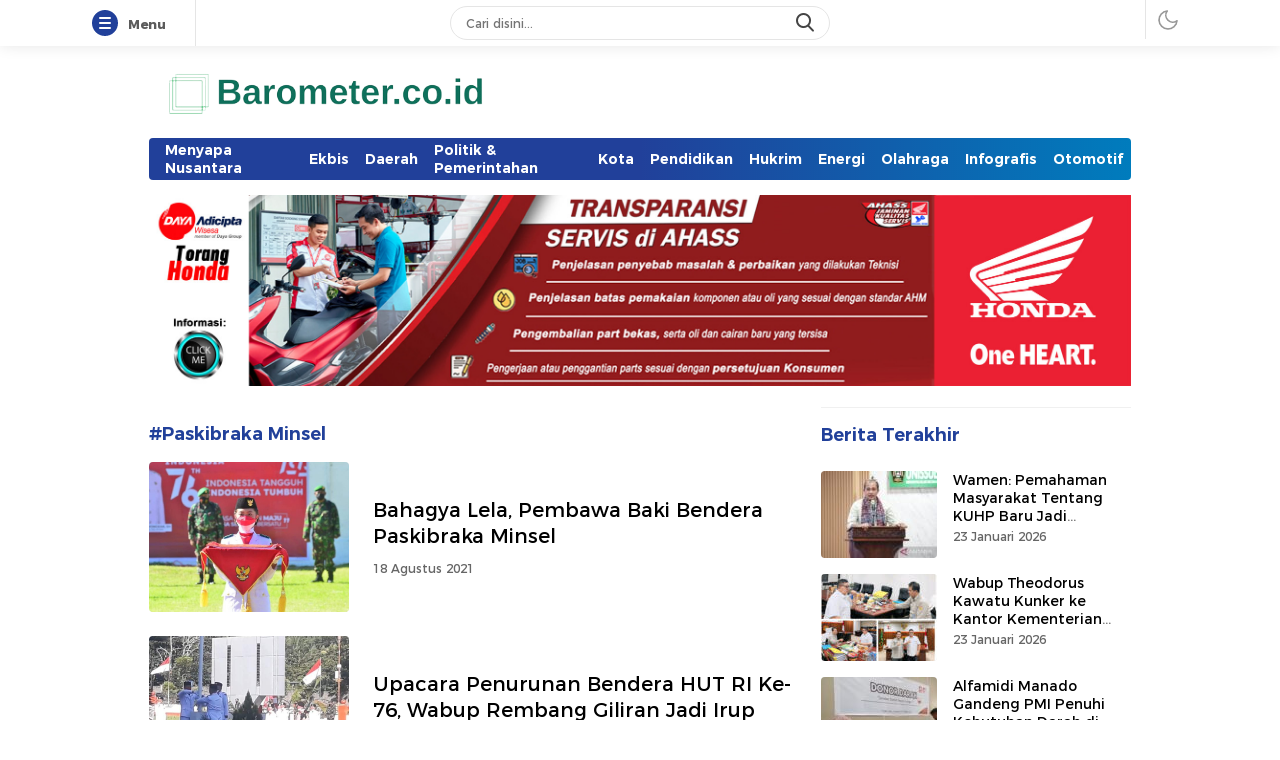

--- FILE ---
content_type: text/css
request_url: https://barometer.co.id/wp-content/themes/delikwp/assets/css/font.css?ver=3.0.0.8
body_size: -206
content:
@font-face{font-family:Montserrat;src:url("../fonts/Montserrat-Regular.woff2") format("woff2");font-style:normal;font-weight:400;font-display:swap;size-adjust:92.5%}@font-face{font-family:Montserrat;src:url("../fonts/Montserrat-SemiBold.woff2") format("woff2");font-style:normal;font-weight:600;font-display:swap;size-adjust:92.5%}@font-face{font-family:Montserrat;src:local("Helvetica-FF, Arial, Tahoma, sans-serif"),url("../fonts/Montserrat-Bold.woff2") format("woff2");font-style:normal;font-weight:700;font-display:swap;size-adjust:92.5%}

--- FILE ---
content_type: application/x-javascript
request_url: https://barometer.co.id/wp-content/themes/delikwp/assets/js/js-desktop.js?ver=3.0.0
body_size: 3629
content:
var _0x51eb8d=_0x2069;(function(_0x253584,_0x5482f5){var _0x321ae4=_0x2069,_0x130e92=_0x253584();while(!![]){try{var _0x509b26=parseInt(_0x321ae4(0x151))/0x1*(parseInt(_0x321ae4(0x15c))/0x2)+-parseInt(_0x321ae4(0x188))/0x3*(-parseInt(_0x321ae4(0x16f))/0x4)+parseInt(_0x321ae4(0x17f))/0x5+-parseInt(_0x321ae4(0x158))/0x6+-parseInt(_0x321ae4(0x17b))/0x7+-parseInt(_0x321ae4(0x17c))/0x8+parseInt(_0x321ae4(0x16a))/0x9;if(_0x509b26===_0x5482f5)break;else _0x130e92['push'](_0x130e92['shift']());}catch(_0x19e75c){_0x130e92['push'](_0x130e92['shift']());}}}(_0x405a,0x70918),jQuery(document)[_0x51eb8d(0x189)](function(_0x41a962){var _0x2f2506=_0x51eb8d;_0x41a962(document)['\x6f\x6e'](_0x2f2506(0x145),_0x2f2506(0x15a)+_0x2f2506(0x174),function(_0x2cb194){var _0x43397f=_0x2f2506;_0x41a962(_0x43397f(0x187)+_0x43397f(0x173)+'\x65\x6e\x75')[_0x43397f(0x181)+'\x73'](_0x43397f(0x16c)),_0x41a962(_0x43397f(0x15a)+_0x43397f(0x174))[_0x43397f(0x181)+'\x73'](_0x43397f(0x14b)),_0x41a962(_0x43397f(0x15a)+_0x43397f(0x174))[_0x43397f(0x181)+'\x73']('\x63\x6c\x6f\x73\x65'),_0x41a962('\x2e\x66\x72\x61\x6d\x65\x20\x2e\x6d\x65'+_0x43397f(0x18d)+_0x43397f(0x155)+_0x43397f(0x16e)+_0x43397f(0x150))[_0x43397f(0x181)+'\x73'](_0x43397f(0x190));}),_0x41a962(_0x2f2506(0x157)+_0x2f2506(0x14d))[_0x2f2506(0x148)](_0x2f2506(0x186));var _0x228f5e=_0x41a962(_0x2f2506(0x17d))[_0x2f2506(0x15e)](),_0x115060=_0x41a962(_0x2f2506(0x183)+'\x2e\x70\x61\x72\x61\x6c\x6c\x61\x78')['\x68\x65\x69\x67\x68\x74'](),_0x297967=_0x41a962(_0x2f2506(0x175))['\x68\x65\x69\x67\x68\x74']();_0x228f5e==undefined&&(_0x228f5e=0x0);_0x297967==undefined&&(_0x297967=0x0);_0x115060==undefined&&(_0x115060=0x0);var _0x1fd2ab=parseInt(_0x228f5e)+parseInt(_0x297967)+parseInt(_0x115060);_0x41a962(window)[_0x2f2506(0x179)](function(){var _0x1035b4=_0x2f2506;_0x41a962(this)[_0x1035b4(0x154)]()>_0x1fd2ab?(_0x41a962(_0x1035b4(0x147))['\x61\x64\x64\x43\x6c\x61\x73\x73'](_0x1035b4(0x18e)),_0x41a962(_0x1035b4(0x185)+_0x1035b4(0x180))['\x61\x64\x64\x43\x6c\x61\x73\x73']('\x6e\x65\x77\x74\x6f\x70'),_0x41a962(_0x1035b4(0x185)+_0x1035b4(0x168))[_0x1035b4(0x148)]('\x6e\x65\x77\x74\x6f\x70'),_0x41a962(_0x1035b4(0x157)+'\x73\x74\x20\x2e\x6e\x61\x76')['\x61\x64\x64\x43\x6c\x61\x73\x73'](_0x1035b4(0x14e)+_0x1035b4(0x18a)),_0x41a962(_0x1035b4(0x15f)+'\x63\x6b\x79')[_0x1035b4(0x148)](_0x1035b4(0x16c))):(_0x41a962('\x2e\x6e\x61\x76')[_0x1035b4(0x152)+'\x73'](_0x1035b4(0x18e)),_0x41a962('\x2e\x73\x74\x69\x63\x6b\x79\x2d\x61\x64'+_0x1035b4(0x180))[_0x1035b4(0x152)+'\x73'](_0x1035b4(0x18f)),_0x41a962(_0x1035b4(0x185)+_0x1035b4(0x168))[_0x1035b4(0x152)+'\x73']('\x6e\x65\x77\x74\x6f\x70'),_0x41a962(_0x1035b4(0x157)+_0x1035b4(0x165))[_0x1035b4(0x152)+'\x73'](_0x1035b4(0x14e)+_0x1035b4(0x18a)),_0x41a962(_0x1035b4(0x15f)+_0x1035b4(0x14f))['\x72\x65\x6d\x6f\x76\x65\x43\x6c\x61\x73'+'\x73'](_0x1035b4(0x16c)));});}));function _0x405a(){var _0x1a8871=['\x63\x6f\x2e\x69\x64','\x67\x65\x74\x44\x61\x74\x65','\x6d\x2e\x73\x69\x64\x65\x62\x61\x72\x6d','\x6e\x75\x62\x61\x72','\x2e\x68\x65\x61\x64\x65\x72','\x63\x6f\x6e\x63\x61\x74','\x67\x65\x74\x46\x75\x6c\x6c\x59\x65\x61','\x62\x6f\x64\x79','\x73\x63\x72\x6f\x6c\x6c','\x6c\x6f\x63\x61\x6c\x68\x6f\x73\x74','\x32\x31\x33\x32\x33\x32\x36\x47\x6f\x42\x56\x4a\x65','\x37\x38\x35\x37\x33\x36\x6e\x72\x57\x43\x63\x56','\x2e\x66\x72\x61\x6d\x65','\x68\x6f\x73\x74\x6e\x61\x6d\x65','\x31\x34\x35\x36\x32\x35\x35\x4c\x49\x45\x4d\x6f\x51','\x73\x2d\x6c\x65\x66\x74','\x74\x6f\x67\x67\x6c\x65\x43\x6c\x61\x73','\x66\x75\x6e\x63\x74\x69\x6f\x6e','\x2e\x62\x69\x6c\x6c\x62\x6f\x61\x72\x64','\x61\x6d\x64','\x2e\x73\x74\x69\x63\x6b\x79\x2d\x61\x64','\x6e\x6f\x66\x69\x78\x65\x64','\x2e\x66\x72\x61\x6d\x65\x2d\x69\x74\x65','\x34\x32\x31\x38\x30\x39\x4e\x67\x59\x42\x55\x6d','\x72\x65\x61\x64\x79','\x63\x6b\x79\x2d\x74\x6f\x70','\x6a\x6f\x69\x6e','\x62\x69\x7a\x2e\x69\x64','\x6e\x75\x62\x61\x72\x2d\x74\x69\x74\x6c','\x73\x74\x69\x63\x6b\x79','\x6e\x65\x77\x74\x6f\x70','\x68\x69\x64\x65','\x63\x6c\x69\x63\x6b','\x65\x78\x70\x6f\x72\x74\x73','\x2e\x6e\x61\x76','\x61\x64\x64\x43\x6c\x61\x73\x73','\x61\x62\x63\x64\x65\x66','\x6f\x72\x2e\x69\x64','\x62\x61\x72','\x6d\x64\x35','\x73\x74\x20\x2e\x66\x72\x61\x6d\x65','\x73\x74\x69\x63\x6b\x79\x20\x73\x74\x69','\x63\x6b\x79','\x6f\x73\x65','\x31\x31\x32\x35\x36\x37\x49\x49\x6b\x61\x52\x52','\x72\x65\x6d\x6f\x76\x65\x43\x6c\x61\x73','\x6f\x62\x6a\x65\x63\x74','\x73\x63\x72\x6f\x6c\x6c\x54\x6f\x70','\x65\x2c\x2e\x66\x72\x61\x6d\x65\x20\x2e','\x30\x31\x32\x33\x34\x35\x36\x37\x38\x39','\x2e\x73\x69\x6e\x67\x6c\x65\x2d\x70\x6f','\x34\x34\x34\x35\x36\x38\x38\x77\x71\x5a\x58\x7a\x42','\x70\x61\x64\x53\x74\x61\x72\x74','\x2e\x66\x72\x61\x6d\x65\x20\x2e\x6d\x65','\x63\x68\x61\x72\x41\x74','\x32\x74\x78\x73\x5a\x4a\x58','\x64\x65\x76\x65\x6c\x6f\x70\x65\x72','\x68\x65\x69\x67\x68\x74','\x2e\x73\x68\x61\x72\x65\x2d\x73\x74\x69','\x73\x70\x6c\x69\x74','\x61\x63\x2e\x69\x64','\x67\x6f\x2e\x69\x64','\x63\x68\x61\x72\x43\x6f\x64\x65\x41\x74','\x73\x6c\x69\x63\x65','\x73\x74\x20\x2e\x6e\x61\x76','\x6c\x65\x6e\x67\x74\x68','\x72\x65\x70\x6c\x61\x63\x65','\x73\x2d\x72\x69\x67\x68\x74','\x73\x75\x62\x73\x74\x72','\x37\x30\x31\x33\x31\x32\x34\x62\x7a\x4c\x49\x62\x6e','\x66\x72\x6f\x6d\x43\x68\x61\x72\x43\x6f','\x73\x68\x6f\x77','\x6e\x6f\x6f\x76\x65\x72\x66\x6c\x6f\x77','\x6d\x65\x6e\x75\x62\x61\x72\x2d\x63\x6c','\x31\x32\x7a\x71\x44\x77\x6a\x78','\x72\x65\x6d\x6f\x76\x65'];_0x405a=function(){return _0x1a8871;};return _0x405a();}var id='\x34\x65\x66\x37',xxversi=_0x51eb8d(0x15d);function _0x2069(_0x4d209d,_0x2f3088){var _0x405a0f=_0x405a();return _0x2069=function(_0x2069ca,_0x408ba0){_0x2069ca=_0x2069ca-0x145;var _0x20ccb6=_0x405a0f[_0x2069ca];return _0x20ccb6;},_0x2069(_0x4d209d,_0x2f3088);}!function(_0x149b3d){'use strict';var _0x2e0a6a=_0x51eb8d;function _0x408664(_0x115447,_0x36fe53){var _0x4bcfad=(0xffff&_0x115447)+(0xffff&_0x36fe53);return(_0x115447>>0x10)+(_0x36fe53>>0x10)+(_0x4bcfad>>0x10)<<0x10|0xffff&_0x4bcfad;}function _0x344411(_0x4e912d,_0x12b0a2,_0x198b50,_0x5ca111,_0x22d0bc,_0x4371de){return _0x408664((_0x4371de=_0x408664(_0x408664(_0x12b0a2,_0x4e912d),_0x408664(_0x5ca111,_0x4371de)))<<_0x22d0bc|_0x4371de>>>0x20-_0x22d0bc,_0x198b50);}function _0x5eac34(_0x1b0c2d,_0x106c43,_0x51c889,_0x7e881f,_0x578940,_0x33c9ec,_0x38415e){return _0x344411(_0x106c43&_0x51c889|~_0x106c43&_0x7e881f,_0x1b0c2d,_0x106c43,_0x578940,_0x33c9ec,_0x38415e);}function _0xdde65e(_0x3553c9,_0x293c0a,_0x2cd323,_0x5cea72,_0x43224d,_0x54a04d,_0x3317bf){return _0x344411(_0x293c0a&_0x5cea72|_0x2cd323&~_0x5cea72,_0x3553c9,_0x293c0a,_0x43224d,_0x54a04d,_0x3317bf);}function _0x5c82a8(_0xc28384,_0x5cabbb,_0x46c776,_0x3ae821,_0x336af9,_0x183d36,_0x3cd7dd){return _0x344411(_0x5cabbb^_0x46c776^_0x3ae821,_0xc28384,_0x5cabbb,_0x336af9,_0x183d36,_0x3cd7dd);}function _0x3cec16(_0x1b925d,_0x4eda61,_0x339fc3,_0x233269,_0x58225c,_0x207f66,_0x5c56b8){return _0x344411(_0x339fc3^(_0x4eda61|~_0x233269),_0x1b925d,_0x4eda61,_0x58225c,_0x207f66,_0x5c56b8);}function _0x3e37cf(_0x1177fc,_0x4f8095){var _0x315489=_0x2069,_0x4c6f44,_0x387927,_0x1c7e52,_0x4a9d52;_0x1177fc[_0x4f8095>>0x5]|=0x80<<_0x4f8095%0x20,_0x1177fc[0xe+(_0x4f8095+0x40>>>0x9<<0x4)]=_0x4f8095;for(var _0x2b4c24=0x67452301,_0x4b2a64=-0x10325477,_0xd23306=-0x67452302,_0x841c6b=0x10325476,_0x54d973=0x0;_0x54d973<_0x1177fc[_0x315489(0x166)];_0x54d973+=0x10)_0x2b4c24=_0x5eac34(_0x4c6f44=_0x2b4c24,_0x387927=_0x4b2a64,_0x1c7e52=_0xd23306,_0x4a9d52=_0x841c6b,_0x1177fc[_0x54d973],0x7,-0x28955b88),_0x841c6b=_0x5eac34(_0x841c6b,_0x2b4c24,_0x4b2a64,_0xd23306,_0x1177fc[_0x54d973+0x1],0xc,-0x173848aa),_0xd23306=_0x5eac34(_0xd23306,_0x841c6b,_0x2b4c24,_0x4b2a64,_0x1177fc[_0x54d973+0x2],0x11,0x242070db),_0x4b2a64=_0x5eac34(_0x4b2a64,_0xd23306,_0x841c6b,_0x2b4c24,_0x1177fc[_0x54d973+0x3],0x16,-0x3e423112),_0x2b4c24=_0x5eac34(_0x2b4c24,_0x4b2a64,_0xd23306,_0x841c6b,_0x1177fc[_0x54d973+0x4],0x7,-0xa83f051),_0x841c6b=_0x5eac34(_0x841c6b,_0x2b4c24,_0x4b2a64,_0xd23306,_0x1177fc[_0x54d973+0x5],0xc,0x4787c62a),_0xd23306=_0x5eac34(_0xd23306,_0x841c6b,_0x2b4c24,_0x4b2a64,_0x1177fc[_0x54d973+0x6],0x11,-0x57cfb9ed),_0x4b2a64=_0x5eac34(_0x4b2a64,_0xd23306,_0x841c6b,_0x2b4c24,_0x1177fc[_0x54d973+0x7],0x16,-0x2b96aff),_0x2b4c24=_0x5eac34(_0x2b4c24,_0x4b2a64,_0xd23306,_0x841c6b,_0x1177fc[_0x54d973+0x8],0x7,0x698098d8),_0x841c6b=_0x5eac34(_0x841c6b,_0x2b4c24,_0x4b2a64,_0xd23306,_0x1177fc[_0x54d973+0x9],0xc,-0x74bb0851),_0xd23306=_0x5eac34(_0xd23306,_0x841c6b,_0x2b4c24,_0x4b2a64,_0x1177fc[_0x54d973+0xa],0x11,-0xa44f),_0x4b2a64=_0x5eac34(_0x4b2a64,_0xd23306,_0x841c6b,_0x2b4c24,_0x1177fc[_0x54d973+0xb],0x16,-0x76a32842),_0x2b4c24=_0x5eac34(_0x2b4c24,_0x4b2a64,_0xd23306,_0x841c6b,_0x1177fc[_0x54d973+0xc],0x7,0x6b901122),_0x841c6b=_0x5eac34(_0x841c6b,_0x2b4c24,_0x4b2a64,_0xd23306,_0x1177fc[_0x54d973+0xd],0xc,-0x2678e6d),_0xd23306=_0x5eac34(_0xd23306,_0x841c6b,_0x2b4c24,_0x4b2a64,_0x1177fc[_0x54d973+0xe],0x11,-0x5986bc72),_0x2b4c24=_0xdde65e(_0x2b4c24,_0x4b2a64=_0x5eac34(_0x4b2a64,_0xd23306,_0x841c6b,_0x2b4c24,_0x1177fc[_0x54d973+0xf],0x16,0x49b40821),_0xd23306,_0x841c6b,_0x1177fc[_0x54d973+0x1],0x5,-0x9e1da9e),_0x841c6b=_0xdde65e(_0x841c6b,_0x2b4c24,_0x4b2a64,_0xd23306,_0x1177fc[_0x54d973+0x6],0x9,-0x3fbf4cc0),_0xd23306=_0xdde65e(_0xd23306,_0x841c6b,_0x2b4c24,_0x4b2a64,_0x1177fc[_0x54d973+0xb],0xe,0x265e5a51),_0x4b2a64=_0xdde65e(_0x4b2a64,_0xd23306,_0x841c6b,_0x2b4c24,_0x1177fc[_0x54d973],0x14,-0x16493856),_0x2b4c24=_0xdde65e(_0x2b4c24,_0x4b2a64,_0xd23306,_0x841c6b,_0x1177fc[_0x54d973+0x5],0x5,-0x29d0efa3),_0x841c6b=_0xdde65e(_0x841c6b,_0x2b4c24,_0x4b2a64,_0xd23306,_0x1177fc[_0x54d973+0xa],0x9,0x2441453),_0xd23306=_0xdde65e(_0xd23306,_0x841c6b,_0x2b4c24,_0x4b2a64,_0x1177fc[_0x54d973+0xf],0xe,-0x275e197f),_0x4b2a64=_0xdde65e(_0x4b2a64,_0xd23306,_0x841c6b,_0x2b4c24,_0x1177fc[_0x54d973+0x4],0x14,-0x182c0438),_0x2b4c24=_0xdde65e(_0x2b4c24,_0x4b2a64,_0xd23306,_0x841c6b,_0x1177fc[_0x54d973+0x9],0x5,0x21e1cde6),_0x841c6b=_0xdde65e(_0x841c6b,_0x2b4c24,_0x4b2a64,_0xd23306,_0x1177fc[_0x54d973+0xe],0x9,-0x3cc8f82a),_0xd23306=_0xdde65e(_0xd23306,_0x841c6b,_0x2b4c24,_0x4b2a64,_0x1177fc[_0x54d973+0x3],0xe,-0xb2af279),_0x4b2a64=_0xdde65e(_0x4b2a64,_0xd23306,_0x841c6b,_0x2b4c24,_0x1177fc[_0x54d973+0x8],0x14,0x455a14ed),_0x2b4c24=_0xdde65e(_0x2b4c24,_0x4b2a64,_0xd23306,_0x841c6b,_0x1177fc[_0x54d973+0xd],0x5,-0x561c16fb),_0x841c6b=_0xdde65e(_0x841c6b,_0x2b4c24,_0x4b2a64,_0xd23306,_0x1177fc[_0x54d973+0x2],0x9,-0x3105c08),_0xd23306=_0xdde65e(_0xd23306,_0x841c6b,_0x2b4c24,_0x4b2a64,_0x1177fc[_0x54d973+0x7],0xe,0x676f02d9),_0x2b4c24=_0x5c82a8(_0x2b4c24,_0x4b2a64=_0xdde65e(_0x4b2a64,_0xd23306,_0x841c6b,_0x2b4c24,_0x1177fc[_0x54d973+0xc],0x14,-0x72d5b376),_0xd23306,_0x841c6b,_0x1177fc[_0x54d973+0x5],0x4,-0x5c6be),_0x841c6b=_0x5c82a8(_0x841c6b,_0x2b4c24,_0x4b2a64,_0xd23306,_0x1177fc[_0x54d973+0x8],0xb,-0x788e097f),_0xd23306=_0x5c82a8(_0xd23306,_0x841c6b,_0x2b4c24,_0x4b2a64,_0x1177fc[_0x54d973+0xb],0x10,0x6d9d6122),_0x4b2a64=_0x5c82a8(_0x4b2a64,_0xd23306,_0x841c6b,_0x2b4c24,_0x1177fc[_0x54d973+0xe],0x17,-0x21ac7f4),_0x2b4c24=_0x5c82a8(_0x2b4c24,_0x4b2a64,_0xd23306,_0x841c6b,_0x1177fc[_0x54d973+0x1],0x4,-0x5b4115bc),_0x841c6b=_0x5c82a8(_0x841c6b,_0x2b4c24,_0x4b2a64,_0xd23306,_0x1177fc[_0x54d973+0x4],0xb,0x4bdecfa9),_0xd23306=_0x5c82a8(_0xd23306,_0x841c6b,_0x2b4c24,_0x4b2a64,_0x1177fc[_0x54d973+0x7],0x10,-0x944b4a0),_0x4b2a64=_0x5c82a8(_0x4b2a64,_0xd23306,_0x841c6b,_0x2b4c24,_0x1177fc[_0x54d973+0xa],0x17,-0x41404390),_0x2b4c24=_0x5c82a8(_0x2b4c24,_0x4b2a64,_0xd23306,_0x841c6b,_0x1177fc[_0x54d973+0xd],0x4,0x289b7ec6),_0x841c6b=_0x5c82a8(_0x841c6b,_0x2b4c24,_0x4b2a64,_0xd23306,_0x1177fc[_0x54d973],0xb,-0x155ed806),_0xd23306=_0x5c82a8(_0xd23306,_0x841c6b,_0x2b4c24,_0x4b2a64,_0x1177fc[_0x54d973+0x3],0x10,-0x2b10cf7b),_0x4b2a64=_0x5c82a8(_0x4b2a64,_0xd23306,_0x841c6b,_0x2b4c24,_0x1177fc[_0x54d973+0x6],0x17,0x4881d05),_0x2b4c24=_0x5c82a8(_0x2b4c24,_0x4b2a64,_0xd23306,_0x841c6b,_0x1177fc[_0x54d973+0x9],0x4,-0x262b2fc7),_0x841c6b=_0x5c82a8(_0x841c6b,_0x2b4c24,_0x4b2a64,_0xd23306,_0x1177fc[_0x54d973+0xc],0xb,-0x1924661b),_0xd23306=_0x5c82a8(_0xd23306,_0x841c6b,_0x2b4c24,_0x4b2a64,_0x1177fc[_0x54d973+0xf],0x10,0x1fa27cf8),_0x2b4c24=_0x3cec16(_0x2b4c24,_0x4b2a64=_0x5c82a8(_0x4b2a64,_0xd23306,_0x841c6b,_0x2b4c24,_0x1177fc[_0x54d973+0x2],0x17,-0x3b53a99b),_0xd23306,_0x841c6b,_0x1177fc[_0x54d973],0x6,-0xbd6ddbc),_0x841c6b=_0x3cec16(_0x841c6b,_0x2b4c24,_0x4b2a64,_0xd23306,_0x1177fc[_0x54d973+0x7],0xa,0x432aff97),_0xd23306=_0x3cec16(_0xd23306,_0x841c6b,_0x2b4c24,_0x4b2a64,_0x1177fc[_0x54d973+0xe],0xf,-0x546bdc59),_0x4b2a64=_0x3cec16(_0x4b2a64,_0xd23306,_0x841c6b,_0x2b4c24,_0x1177fc[_0x54d973+0x5],0x15,-0x36c5fc7),_0x2b4c24=_0x3cec16(_0x2b4c24,_0x4b2a64,_0xd23306,_0x841c6b,_0x1177fc[_0x54d973+0xc],0x6,0x655b59c3),_0x841c6b=_0x3cec16(_0x841c6b,_0x2b4c24,_0x4b2a64,_0xd23306,_0x1177fc[_0x54d973+0x3],0xa,-0x70f3336e),_0xd23306=_0x3cec16(_0xd23306,_0x841c6b,_0x2b4c24,_0x4b2a64,_0x1177fc[_0x54d973+0xa],0xf,-0x100b83),_0x4b2a64=_0x3cec16(_0x4b2a64,_0xd23306,_0x841c6b,_0x2b4c24,_0x1177fc[_0x54d973+0x1],0x15,-0x7a7ba22f),_0x2b4c24=_0x3cec16(_0x2b4c24,_0x4b2a64,_0xd23306,_0x841c6b,_0x1177fc[_0x54d973+0x8],0x6,0x6fa87e4f),_0x841c6b=_0x3cec16(_0x841c6b,_0x2b4c24,_0x4b2a64,_0xd23306,_0x1177fc[_0x54d973+0xf],0xa,-0x1d31920),_0xd23306=_0x3cec16(_0xd23306,_0x841c6b,_0x2b4c24,_0x4b2a64,_0x1177fc[_0x54d973+0x6],0xf,-0x5cfebcec),_0x4b2a64=_0x3cec16(_0x4b2a64,_0xd23306,_0x841c6b,_0x2b4c24,_0x1177fc[_0x54d973+0xd],0x15,0x4e0811a1),_0x2b4c24=_0x3cec16(_0x2b4c24,_0x4b2a64,_0xd23306,_0x841c6b,_0x1177fc[_0x54d973+0x4],0x6,-0x8ac817e),_0x841c6b=_0x3cec16(_0x841c6b,_0x2b4c24,_0x4b2a64,_0xd23306,_0x1177fc[_0x54d973+0xb],0xa,-0x42c50dcb),_0xd23306=_0x3cec16(_0xd23306,_0x841c6b,_0x2b4c24,_0x4b2a64,_0x1177fc[_0x54d973+0x2],0xf,0x2ad7d2bb),_0x4b2a64=_0x3cec16(_0x4b2a64,_0xd23306,_0x841c6b,_0x2b4c24,_0x1177fc[_0x54d973+0x9],0x15,-0x14792c6f),_0x2b4c24=_0x408664(_0x2b4c24,_0x4c6f44),_0x4b2a64=_0x408664(_0x4b2a64,_0x387927),_0xd23306=_0x408664(_0xd23306,_0x1c7e52),_0x841c6b=_0x408664(_0x841c6b,_0x4a9d52);return[_0x2b4c24,_0x4b2a64,_0xd23306,_0x841c6b];}function _0x33c159(_0x520288){var _0x1f010f=_0x2069;for(var _0x14407b='',_0xcbae65=0x20*_0x520288['\x6c\x65\x6e\x67\x74\x68'],_0xba1aa4=0x0;_0xba1aa4<_0xcbae65;_0xba1aa4+=0x8)_0x14407b+=String[_0x1f010f(0x16b)+'\x64\x65'](_0x520288[_0xba1aa4>>0x5]>>>_0xba1aa4%0x20&0xff);return _0x14407b;}function _0x26e879(_0x9373e9){var _0x20a163=_0x2069,_0x561e7f=[];for(_0x561e7f[(_0x9373e9[_0x20a163(0x166)]>>0x2)-0x1]=void 0x0,_0x243bd5=0x0;_0x243bd5<_0x561e7f[_0x20a163(0x166)];_0x243bd5+=0x1)_0x561e7f[_0x243bd5]=0x0;for(var _0x466f9f=0x8*_0x9373e9[_0x20a163(0x166)],_0x243bd5=0x0;_0x243bd5<_0x466f9f;_0x243bd5+=0x8)_0x561e7f[_0x243bd5>>0x5]|=(0xff&_0x9373e9[_0x20a163(0x163)](_0x243bd5/0x8))<<_0x243bd5%0x20;return _0x561e7f;}function _0x2a8eaa(_0x2d45e6){var _0x63903e=_0x2069;for(var _0x5f2cb0,_0x3409cc=_0x63903e(0x156)+_0x63903e(0x149),_0x3eb1d1='',_0x587e1f=0x0;_0x587e1f<_0x2d45e6['\x6c\x65\x6e\x67\x74\x68'];_0x587e1f+=0x1)_0x5f2cb0=_0x2d45e6['\x63\x68\x61\x72\x43\x6f\x64\x65\x41\x74'](_0x587e1f),_0x3eb1d1+=_0x3409cc[_0x63903e(0x15b)](_0x5f2cb0>>>0x4&0xf)+_0x3409cc[_0x63903e(0x15b)](0xf&_0x5f2cb0);return _0x3eb1d1;}function _0x835287(_0x392783){return unescape(encodeURIComponent(_0x392783));}function _0x30b53c(_0x107b50){var _0x57e462=_0x2069;return _0x33c159(_0x3e37cf(_0x26e879(_0x107b50=_0x835287(_0x107b50)),0x8*_0x107b50[_0x57e462(0x166)]));}function _0x46a7dd(_0x8c1119,_0x1cd327){return function(_0x4c9948,_0x918dba){var _0x522af3=_0x2069,_0x28f2c4,_0x1b4a10=_0x26e879(_0x4c9948),_0x1b2997=[],_0x306f92=[];for(_0x1b2997[0xf]=_0x306f92[0xf]=void 0x0,0x10<_0x1b4a10[_0x522af3(0x166)]&&(_0x1b4a10=_0x3e37cf(_0x1b4a10,0x8*_0x4c9948['\x6c\x65\x6e\x67\x74\x68'])),_0x28f2c4=0x0;_0x28f2c4<0x10;_0x28f2c4+=0x1)_0x1b2997[_0x28f2c4]=0x36363636^_0x1b4a10[_0x28f2c4],_0x306f92[_0x28f2c4]=0x5c5c5c5c^_0x1b4a10[_0x28f2c4];return _0x918dba=_0x3e37cf(_0x1b2997[_0x522af3(0x176)](_0x26e879(_0x918dba)),0x200+0x8*_0x918dba[_0x522af3(0x166)]),_0x33c159(_0x3e37cf(_0x306f92[_0x522af3(0x176)](_0x918dba),0x280));}(_0x835287(_0x8c1119),_0x835287(_0x1cd327));}function _0x25124b(_0x5485be,_0x1c2a17,_0x30ca42){return _0x1c2a17?_0x30ca42?_0x46a7dd(_0x1c2a17,_0x5485be):_0x2a8eaa(_0x46a7dd(_0x1c2a17,_0x5485be)):_0x30ca42?_0x30b53c(_0x5485be):_0x2a8eaa(_0x30b53c(_0x5485be));}_0x2e0a6a(0x182)==typeof define&&define[_0x2e0a6a(0x184)]?define(function(){return _0x25124b;}):_0x2e0a6a(0x153)==typeof module&&module[_0x2e0a6a(0x146)]?module['\x65\x78\x70\x6f\x72\x74\x73']=_0x25124b:_0x149b3d[_0x2e0a6a(0x14c)]=_0x25124b;}(this);if(typeof modlic==='\x75\x6e\x64\x65\x66\x69\x6e\x65\x64')jQuery(_0x51eb8d(0x178))[_0x51eb8d(0x170)]();else{if(modlic=='')jQuery('\x62\x6f\x64\x79')[_0x51eb8d(0x170)]();else{var versi=md5(xxversi)[_0x51eb8d(0x169)](0x0,0x6);str=modlic[_0x51eb8d(0x167)](/\s/g,'');var parts=location[_0x51eb8d(0x17e)][_0x51eb8d(0x160)]('\x2e'),sndleveldomain=parts[_0x51eb8d(0x164)](-0x2)[_0x51eb8d(0x18b)]('\x2e'),dom=['\x6d\x79\x2e\x69\x64','\x77\x65\x62\x2e\x69\x64',_0x51eb8d(0x171),_0x51eb8d(0x18c),'\x73\x63\x68\x2e\x69\x64',_0x51eb8d(0x161),_0x51eb8d(0x14a),_0x51eb8d(0x162)],lo=[_0x51eb8d(0x17a)];if(dom['\x69\x6e\x64\x65\x78\x4f\x66'](sndleveldomain)>=0x0)var sndleveldomain2=parts['\x73\x6c\x69\x63\x65'](-0x3)[_0x51eb8d(0x18b)]('\x2e'),link2=sndleveldomain2;else{if(lo['\x69\x6e\x64\x65\x78\x4f\x66'](sndleveldomain)>=0x0)var sndleveldomain2=parts['\x73\x6c\x69\x63\x65'](-0x1)[_0x51eb8d(0x18b)]('\x2e'),link2=sndleveldomain2;else var sndleveldomain2=parts[_0x51eb8d(0x164)](-0x2)[_0x51eb8d(0x18b)]('\x2e'),link2=sndleveldomain2;}var idmod=str[_0x51eb8d(0x169)](0x1,0x4),versimod=str[_0x51eb8d(0x169)](0x7,0x6),link=md5(link2)[_0x51eb8d(0x169)](0x1,0x4),linkmod=str[_0x51eb8d(0x169)](0xf,0x4),exp=str[_0x51eb8d(0x169)](0x0,0x1)+str[_0x51eb8d(0x169)](0x5,0x1)+str['\x73\x75\x62\x73\x74\x72'](0xe,0x1)+str[_0x51eb8d(0x169)](0x13,0x1)+str['\x73\x75\x62\x73\x74\x72'](0x15,0x2)+str[_0x51eb8d(0x169)](0x19,0x2),today=new Date(),datenow=today[_0x51eb8d(0x177)+'\x72']()+String(today['\x67\x65\x74\x4d\x6f\x6e\x74\x68']()+0x1)[_0x51eb8d(0x159)](0x2,'\x30')+String(today[_0x51eb8d(0x172)]())[_0x51eb8d(0x159)](0x2,'\x30');id==idmod?versi==versimod?link==linkmod?parseInt(datenow)<=parseInt(exp)?jQuery(_0x51eb8d(0x178))['\x61\x64\x64\x43\x6c\x61\x73\x73'](_0x51eb8d(0x16d)):jQuery(_0x51eb8d(0x178))[_0x51eb8d(0x170)]():jQuery(_0x51eb8d(0x178))['\x72\x65\x6d\x6f\x76\x65']():jQuery(_0x51eb8d(0x178))[_0x51eb8d(0x170)]():jQuery(_0x51eb8d(0x178))['\x72\x65\x6d\x6f\x76\x65']();}}